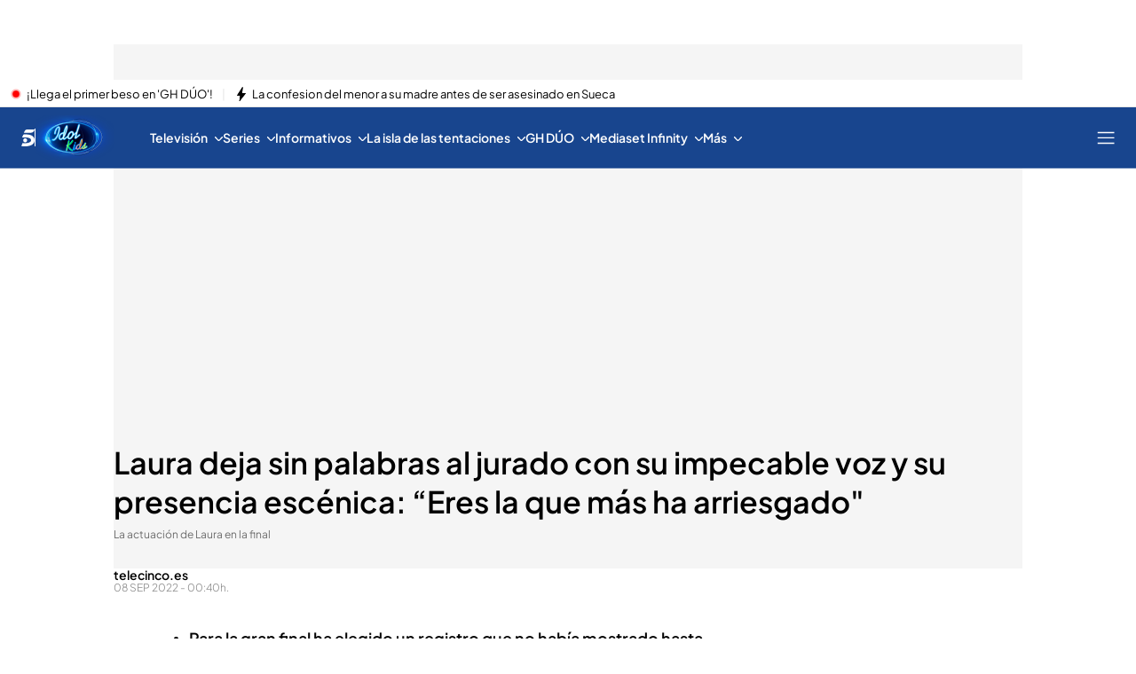

--- FILE ---
content_type: application/x-javascript
request_url: https://baul.mediaset.es/dist-maivs-modules/_astro/videogallery.bWFCsoL6.js
body_size: -117
content:
import{a as e}from"./index.BSdFiPHn.js";const t=e({index:0,isPlaying:!1}),o=(a,s)=>{t.set({index:a,isPlaying:s})},i=e(!1),n=()=>{i.set(!0)},r=e(null),c=e(()=>{});export{n as a,r as b,c,i,o as s,t as v};
